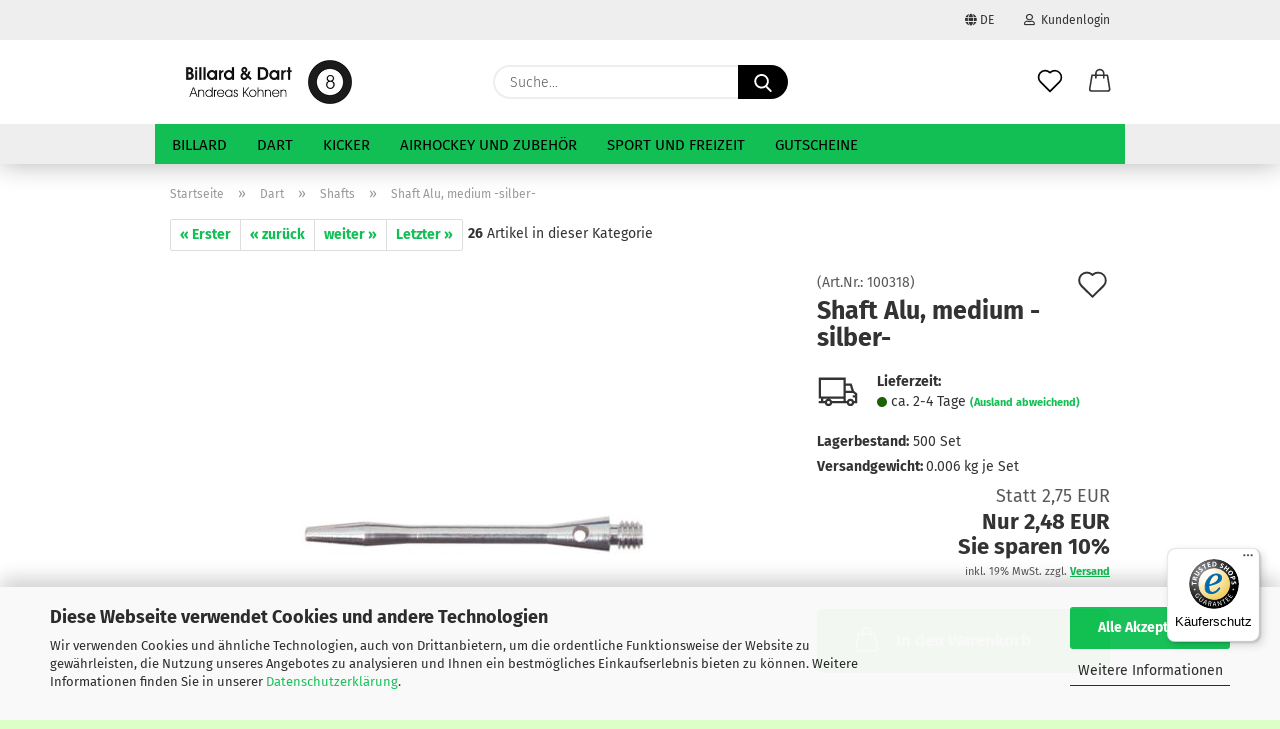

--- FILE ---
content_type: text/html; charset=utf-8
request_url: https://www.bill-dart.de/de/Dart/Shafts/Shaft-Alu--medium--silber-.html
body_size: 20998
content:
<!DOCTYPE html> <html xmlns="http://www.w3.org/1999/xhtml" dir="ltr" lang="de"> <head> <script async
                        data-type="text/javascript"
                        data-src="https://www.googletagmanager.com/gtag/js?id=G-5B2LG87B7V"
                        type="as-oil"
                        data-purposes="4"
                        data-managed="as-oil"></script> <script async
                data-type="text/javascript"
                type="as-oil"
                data-purposes="4"
                data-managed="as-oil">
            window.dataLayer = window.dataLayer || [];

            
            function gtag() {
                dataLayer.push(arguments);
            }
            
            gtag('js', new Date());

                                    gtag('config', 'AW-1025846597');
            
                                                
            gtag('config', 'G-5B2LG87B7V');
                        
                                    var gaDisableG5B2LG87B7V = 'ga-disable-G-5B2LG87B7V';
            
            			if (document.cookie.indexOf(gaDisableG5B2LG87B7V + '=true') > -1) {
				window[gaDisableG5B2LG87B7V] = true;
			}
			
			function gaOptOut() {
			    				document.cookie = gaDisableG5B2LG87B7V + '=true; expires=Thu, 31 Dec 2099 23:59:59 UTC; path=/';
				window[gaDisableG5B2LG87B7V] = true;
								console.log('Disabled Google-Analytics Tracking');
			}

			function gaOptout() {
				gaOptOut();
			}

			function checkGaOptOutAnchor() {
				if (location.hash.substr(1) === 'gaOptOut') {
					gaOptOut();
				}
			}

			checkGaOptOutAnchor();
			window.addEventListener('hashchange', checkGaOptOutAnchor);
            
        </script> <meta name="viewport" content="width=device-width, initial-scale=1, minimum-scale=1.0" /> <meta http-equiv="Content-Type" content="text/html; charset=utf-8" /> <meta name="language" content="de" /> <meta name='audience' content='Alle' /> <meta name='author' content='Bill-Dart 2007 - 2019' /> <meta name='copyright' content='Bill-Dart 2007 - 2019' /> <meta name='date' content='2019-03-26' /> <meta name='page-topic' content='Shopping' /> <meta name='page-type' content='Shopping' /> <meta name='publisher' content='Billard Dart Andreas Kohnen' /> <meta name="keywords" content="shaft,alu,medium,silber,set,sets,karella,dart,darts,zubehör,online,shop,kaufen,bestellen,günstig,versand,lieferung,sportartikel,freizeitsport" /> <meta name="description" content="Shaft Alu, medium -silber-, Shaftlänge ca. 45 mm, 3er Set." /> <title>Shaft Alu, medium -silber-</title> <meta property="og:title" content="Shaft Alu, medium -silber-" /> <meta property="og:site_name" content="Billard &amp; Dart" /> <meta property="og:locale" content="de_DE" /> <meta property="og:type" content="product" /> <meta property="og:description" content="Shaft Alu, medium -silber-, Shaftlänge ca. 45 mm, 3er Set." /> <meta property="og:image" content="https://www.bill-dart.de/images/product_images/info_images/100318.jpg" /> <base href="https://www.bill-dart.de/" /> <link rel="shortcut icon" href="https://www.bill-dart.de/images/logos/favicon.ico" type="image/x-icon" /> <link id="main-css" type="text/css" rel="stylesheet" href="public/theme/styles/system/main.min.css?bust=1768211291" /> <meta name="robots" content="index,follow" /> <link rel="canonical" href="https://www.bill-dart.de/de/Dart/Shafts/Shaft-Alu--medium--silber-.html" /> <meta property="og:url" content="https://www.bill-dart.de/de/Dart/Shafts/Shaft-Alu--medium--silber-.html"> <link rel="alternate" hreflang="x-default" href="https://www.bill-dart.de/de/Dart/Shafts/Shaft-Alu--medium--silber-.html" /> <link rel="alternate" hreflang="en" href="https://www.bill-dart.de/en/darts/Shafts/Shaft-Alu--medium--silver-.html" /> <link rel="alternate" hreflang="de" href="https://www.bill-dart.de/de/Dart/Shafts/Shaft-Alu--medium--silber-.html" /> <script async src="https://www.googletagmanager.com/gtag/js?id=UA-12265438-2"></script> <script>
  window.dataLayer = window.dataLayer || [];
  function gtag(){dataLayer.push(arguments);}
  gtag('js', new Date());

  gtag('config', 'UA-12265438-2');
</script> <script src="https://cdn.gambiohub.com/sdk/1.2.0/dist/bundle.js"></script><script>var payPalText = {"ecsNote":"Bitte w\u00e4hlen Sie ihre gew\u00fcnschte PayPal-Zahlungsweise.","paypalUnavailable":"PayPal steht f\u00fcr diese Transaktion im Moment nicht zur Verf\u00fcgung.","errorContinue":"weiter","continueToPayPal":"Weiter mit","errorCheckData":"Es ist ein Fehler aufgetreten. Bitte \u00fcberpr\u00fcfen Sie Ihre Eingaben."};var payPalButtonSettings = {"env":"live","commit":false,"style":{"label":"checkout","shape":"rect","color":"gold","layout":"vertical","tagline":false},"locale":"","fundingCardAllowed":true,"fundingELVAllowed":true,"fundingCreditAllowed":false,"createPaymentUrl":"https:\/\/www.bill-dart.de\/shop.php?do=PayPalHub\/CreatePayment&initiator=ecs","authorizedPaymentUrl":"https:\/\/www.bill-dart.de\/shop.php?do=PayPalHub\/AuthorizedPayment&initiator=ecs","checkoutUrl":"https:\/\/www.bill-dart.de\/shop.php?do=PayPalHub\/RedirectGuest","useVault":false,"jssrc":"https:\/\/www.paypal.com\/sdk\/js?client-id=AVEjCpwSc-e9jOY8dHKoTUckaKtPo0shiwe_T2rKtxp30K4TYGRopYjsUS6Qmkj6bILd7Nt72pbMWCXe&commit=false&intent=capture&components=buttons%2Cmarks%2Cmessages%2Cfunding-eligibility%2Cgooglepay%2Capplepay%2Ccard-fields&integration-date=2021-11-25&enable-funding=paylater&merchant-id=DKVFNKNJA5GRG&currency=EUR","partnerAttributionId":"GambioGmbH_Cart_Hub_PPXO","createOrderUrl":"https:\/\/www.bill-dart.de\/shop.php?do=PayPalHub\/CreateOrder&initiator=ecs","getOrderUrl":"https:\/\/www.bill-dart.de\/shop.php?do=PayPalHub\/GetOrder","approvedOrderUrl":"https:\/\/www.bill-dart.de\/shop.php?do=PayPalHub\/ApprovedOrder&initiator=ecs","paymentApproved":false,"developmentMode":false,"cartAmount":0};var jsShoppingCart = {"languageCode":"de","verifySca":"https:\/\/www.bill-dart.de\/shop.php?do=PayPalHub\/VerifySca","totalAmount":"0.00","currency":"EUR","env":"live","commit":false,"style":{"label":"checkout","shape":"rect","color":"gold","layout":"vertical","tagline":false},"locale":"","fundingCardAllowed":true,"fundingELVAllowed":true,"fundingCreditAllowed":false,"createPaymentUrl":"https:\/\/www.bill-dart.de\/shop.php?do=PayPalHub\/CreatePayment&initiator=ecs","authorizedPaymentUrl":"https:\/\/www.bill-dart.de\/shop.php?do=PayPalHub\/AuthorizedPayment&initiator=ecs","checkoutUrl":"https:\/\/www.bill-dart.de\/shop.php?do=PayPalHub\/RedirectGuest","useVault":false,"jssrc":"https:\/\/www.paypal.com\/sdk\/js?client-id=AVEjCpwSc-e9jOY8dHKoTUckaKtPo0shiwe_T2rKtxp30K4TYGRopYjsUS6Qmkj6bILd7Nt72pbMWCXe&commit=false&intent=capture&components=buttons%2Cmarks%2Cmessages%2Cfunding-eligibility%2Cgooglepay%2Capplepay%2Ccard-fields&integration-date=2021-11-25&enable-funding=paylater&merchant-id=DKVFNKNJA5GRG&currency=EUR","partnerAttributionId":"GambioGmbH_Cart_Hub_PPXO","createOrderUrl":"https:\/\/www.bill-dart.de\/shop.php?do=PayPalHub\/CreateOrder&initiator=ecs","getOrderUrl":"https:\/\/www.bill-dart.de\/shop.php?do=PayPalHub\/GetOrder","approvedOrderUrl":"https:\/\/www.bill-dart.de\/shop.php?do=PayPalHub\/ApprovedOrder&initiator=ecs","paymentApproved":false,"developmentMode":false,"cartAmount":0};var payPalBannerSettings = {"useVault":false,"jssrc":"https:\/\/www.paypal.com\/sdk\/js?client-id=AVEjCpwSc-e9jOY8dHKoTUckaKtPo0shiwe_T2rKtxp30K4TYGRopYjsUS6Qmkj6bILd7Nt72pbMWCXe&commit=false&intent=capture&components=buttons%2Cmarks%2Cmessages%2Cfunding-eligibility%2Cgooglepay%2Capplepay%2Ccard-fields&integration-date=2021-11-25&enable-funding=paylater&merchant-id=DKVFNKNJA5GRG&currency=EUR","partnerAttributionId":"GambioGmbH_Cart_Hub_PPXO","positions":{"cartBottom":{"placement":"cart","style":{"layout":"flex","logo":{"type":"primary"},"text":{"color":"black"},"color":"blue","ratio":"1x1"}},"product":{"placement":"product","style":{"layout":"flex","logo":{"type":"primary"},"text":{"color":"black"},"color":"blue","ratio":"1x1"}}},"currency":"EUR","cartAmount":0,"productsPrice":2.48};</script><script id="paypalconsent" type="application/json">{"purpose_id":null}</script><script src="GXModules/Gambio/Hub/Shop/Javascript/PayPalLoader-bust_1759129872.js" async></script><link rel="stylesheet" href="https://cdn.gambiohub.com/sdk/1.2.0/dist/css/gambio_hub.css"> </head> <body class="page-product-info" data-gambio-namespace="https://www.bill-dart.de/public/theme/javascripts/system" data-jse-namespace="https://www.bill-dart.de/JSEngine/build" data-gambio-controller="initialize" data-gambio-widget="input_number responsive_image_loader transitions header image_maps modal history dropdown core_workarounds anchor" data-input_number-separator="," > <div id="outer-wrapper" > <header id="header" class="navbar"> <div id="topbar-container"> <div class="navbar-topbar"> <nav data-gambio-widget="menu link_crypter" data-menu-switch-element-position="false" data-menu-events='{"desktop": ["click"], "mobile": ["click"]}' data-menu-ignore-class="dropdown-menu"> <ul class="nav navbar-nav navbar-right"> <li class="navbar-topbar-item"> <ul id="secondaryNavigation" class="nav navbar-nav ignore-menu"> </ul> <script id="secondaryNavigation-menu-template" type="text/mustache">
                                    
                                        <ul id="secondaryNavigation" class="nav navbar-nav">
                                            <li v-for="(item, index) in items" class="navbar-topbar-item hidden-xs content-manager-item">
                                                <a href="javascript:;" :title="item.title" @click="goTo(item.content)">
                                                    <span class="fa fa-arrow-circle-right visble-xs-block"></span>
                                                    {{item.title}}
                                                </a>
                                            </li>
                                        </ul>
                                    
                                </script> </li> <li class="dropdown navbar-topbar-item first"> <a href="#" class="dropdown-toggle" data-toggle-hover="dropdown"> <span class="language-code hidden-xs"> <span class="fa fa-globe"></span>
                                                                
                                                                                                                        de
                                                        </span> <span class="visible-xs-block"> <span class="fa fa-globe"></span>
                                                                
                                                                                                                        &nbsp;Sprache
                                                        </span> </a> <ul class="level_2 dropdown-menu ignore-menu arrow-top"> <li class="arrow"></li> <li> <form action="/de/Dart/Shafts/Shaft-Alu--medium--silber-.html" method="POST" class="form-horizontal"> <div class="form-group"> <label for="language-switch-dropdown" style="display: inline">Sprache auswählen
                                                                        <select id="language-switch-dropdown" name="language" class="form-control"> <option value="en">English</option> <option value="de" selected="selected">Deutsch</option> </select> </label> </div> <div class="form-group"> <label for="countries-switch-dropdown" style="display: inline">Lieferland
                                                                        <select id="countries-switch-dropdown" name="switch_country" class="form-control"> <option value="BE" >Belgien</option> <option value="BR" >Brasilien</option> <option value="DE" selected>Deutschland</option> <option value="DK" >Dänemark</option> <option value="FI" >Finnland</option> <option value="FR" >Frankreich</option> <option value="GR" >Griechenland</option> <option value="IT" >Italien</option> <option value="LI" >Liechtenstein</option> <option value="LU" >Luxemburg</option> <option value="NL" >Niederlande</option> <option value="NO" >Norwegen</option> <option value="AT" >Österreich</option> <option value="SE" >Schweden</option> <option value="CH" >Schweiz</option> <option value="ES" >Spanien</option> <option value="GB" >Vereinigtes Königreich</option> </select> </label> </div> <div class="dropdown-footer row"> <input type="submit" class="btn btn-primary btn-block" value="Speichern" title="Speichern" /> </div> </form> </li> </ul> </li> <li class="dropdown navbar-topbar-item"> <a title="Anmeldung" href="/de/Dart/Shafts/Shaft-Alu--medium--silber-.html#" class="dropdown-toggle" data-toggle-hover="dropdown"> <span class="fa fa-user-o"></span>
                                                        
                                                                                                    

                                                &nbsp;Kundenlogin
                                            </a> <ul class="dropdown-menu dropdown-menu-login arrow-top"> <li class="arrow"></li> <li class="dropdown-header hidden-xs">Kundenlogin</li> <li> <form action="https://www.bill-dart.de/de/login.php?action=process" method="post" class="form-horizontal"> <input type="hidden" name="return_url" value="https://www.bill-dart.de/de/Dart/Shafts/Shaft-Alu--medium--silber-.html"> <input type="hidden" name="return_url_hash" value="d79e9d86b42012180abcd96677a210fdb148102f29ca209b42886c71c9bef402"> <div class="form-group"> <label for="box-login-dropdown-login-username" class="form-control sr-only">E-Mail</label> <input autocomplete="username" type="email" id="box-login-dropdown-login-username" class="form-control" placeholder="E-Mail" name="email_address" aria-label="E-Mail" oninput="this.setCustomValidity('')" oninvalid="this.setCustomValidity('Bitte geben Sie eine korrekte Emailadresse ein')" /> </div> <div class="form-group password-form-field" data-gambio-widget="show_password"> <label for="box-login-dropdown-login-password" class="form-control sr-only">Passwort</label> <input autocomplete="current-password" type="password" id="box-login-dropdown-login-password" class="form-control" placeholder="Passwort" name="password" /> <button class="btn show-password hidden" type="button"> <i class="fa fa-eye" aria-hidden="true"></i> <span class="sr-only">Toggle Password View</span> </button> </div> <div class="dropdown-footer row"> <input type="submit" class="btn btn-primary btn-block" value="Anmelden" /> <ul> <li> <a title="Konto erstellen" href="https://www.bill-dart.de/de/shop.php?do=CreateRegistree">
												Konto erstellen
											</a> </li> <li> <a title="Passwort vergessen?" href="https://www.bill-dart.de/de/password_double_opt.php">
												Passwort vergessen?
											</a> </li> </ul> </div> </form> </li> </ul> </li> </ul> </nav> </div> </div> <div class="inside"> <div class="row"> <div class="navbar-header"> <a class="navbar-brand" href="https://www.bill-dart.de/de/" title="Billard &amp; Dart"> <img id="main-header-logo" class="img-responsive" src="https://www.bill-dart.de/images/logos/shop-logo.jpg" alt="Billard &amp; Dart-Logo"> </a> <button type="button" class="navbar-toggle cart-icon" data-toggle="cart"> <svg width="24" xmlns="http://www.w3.org/2000/svg" viewBox="0 0 40 40"><defs><style>.cls-1{fill:none;}</style></defs><title>cart</title><g id="Ebene_2" data-name="Ebene 2"><g id="Ebene_1-2" data-name="Ebene 1"><path d="M31,13.66a1.08,1.08,0,0,0-1.07-1H26.08V11.28a6.31,6.31,0,0,0-12.62,0v1.36H9.27a1,1,0,0,0-1,1L5.21,32A3.8,3.8,0,0,0,9,35.8H30.19A3.8,3.8,0,0,0,34,31.94Zm-15.42-1V11.28a4.2,4.2,0,0,1,8.39,0v1.35Zm-1.06,5.59a1.05,1.05,0,0,0,1.06-1.06v-2.4H24v2.4a1.06,1.06,0,0,0,2.12,0v-2.4h2.84L31.86,32a1.68,1.68,0,0,1-1.67,1.68H9a1.67,1.67,0,0,1-1.68-1.61l2.94-17.31h3.19v2.4A1.06,1.06,0,0,0,14.51,18.22Z"/></g></g></svg> <span class="cart-products-count hidden">
            0
        </span> </button> </div> <div class="navbar-search collapse"> <form role="search" action="de/advanced_search_result.php" method="get" data-gambio-widget="live_search"> <div class="navbar-search-input-group input-group"> <input type="text" id="search-field-input" name="keywords" placeholder="Suche..." class="form-control search-input" autocomplete="off" /> <button aria-label="Suche..." type="submit"> <img src="public/theme/images/svgs/search.svg" class="gx-search-input svg--inject" alt="search icon"> </button> <label for="search-field-input" class="control-label sr-only">Suche...</label> </div> <input type="hidden" value="1" name="inc_subcat" /> <div class="search-result-container"></div> </form> </div> <div class="navbar-secondary hidden-xs"> <div id="topbar-container"> <div class=""> <nav class="navbar-inverse" data-gambio-widget="menu link_crypter" data-menu-switch-element-position="false" data-menu-events='{"desktop": ["click"], "mobile": ["click"]}' data-menu-ignore-class="dropdown-menu"> <ul class="nav navbar-nav"> <li class="navbar-topbar-item"> <a href="https://www.bill-dart.de/de/wish_list.php" aria-label="Merkzettel" class="dropdown-toggle" title="Merkzettel anzeigen"> <span class="language-code hidden-xs"> <svg width="24" xmlns="http://www.w3.org/2000/svg" viewBox="0 0 40 40"><defs><style>.cls-1{fill:none;}</style></defs><title></title><g id="Ebene_2" data-name="Ebene 2"><g id="Ebene_1-2" data-name="Ebene 1"><path d="M19.19,36a1.16,1.16,0,0,0,1.62,0l12.7-12.61A10,10,0,0,0,20,8.7,10,10,0,0,0,6.5,23.42ZM8.12,10.91a7.6,7.6,0,0,1,5.49-2.26A7.46,7.46,0,0,1,19,10.88l0,0,.18.18a1.15,1.15,0,0,0,1.63,0l.18-.18A7.7,7.7,0,0,1,31.89,21.79L20,33.58,8.12,21.79A7.74,7.74,0,0,1,8.12,10.91Z"/></g></g></svg> </span> <span class="visible-xs-inline"> <span class="fa fa-heart-o"></span> </span> <span class="topbar-label">Merkzettel</span> </a> </li> <li class="dropdown navbar-topbar-item topbar-cart" data-gambio-widget="cart_dropdown"> <a title="Warenkorb" aria-label="Warenkorb" role="button" class="dropdown-toggle" href="/de/Dart/Shafts/Shaft-Alu--medium--silber-.html#" data-toggle="cart" > <span class="cart-info-wrapper"> <svg width="24" xmlns="http://www.w3.org/2000/svg" viewBox="0 0 40 40"><defs><style>.cls-1{fill:none;}</style></defs><title></title><g id="Ebene_2" data-name="Ebene 2"><g id="Ebene_1-2" data-name="Ebene 1"><path d="M31,13.66a1.08,1.08,0,0,0-1.07-1H26.08V11.28a6.31,6.31,0,0,0-12.62,0v1.36H9.27a1,1,0,0,0-1,1L5.21,32A3.8,3.8,0,0,0,9,35.8H30.19A3.8,3.8,0,0,0,34,31.94Zm-15.42-1V11.28a4.2,4.2,0,0,1,8.39,0v1.35Zm-1.06,5.59a1.05,1.05,0,0,0,1.06-1.06v-2.4H24v2.4a1.06,1.06,0,0,0,2.12,0v-2.4h2.84L31.86,32a1.68,1.68,0,0,1-1.67,1.68H9a1.67,1.67,0,0,1-1.68-1.61l2.94-17.31h3.19v2.4A1.06,1.06,0,0,0,14.51,18.22Z"/></g></g></svg> <span class="topbar-label"> <br /> <span class="products">
									0,00 EUR
								</span> </span> <span class="cart-products-count edge hidden"> </span> </span> </a> </li> </ul> </nav> </div> </div> </div> </div> </div> <div id="offcanvas-cart-overlay"></div> <div id="offcanvas-cart-content"> <button aria-label="Warenkorb schließen" data-toggle="cart" class="offcanvas-cart-close c-hamburger c-hamburger--htx"> <span></span>
            Menü
        </button> <ul class="dropdown-menu arrow-top cart-dropdown cart-empty"> <li class="arrow"></li> <input type="hidden" id="ga4-view-cart-json" value=""/> <script async
                data-type="text/javascript"
                type="as-oil"
                data-purposes="4"
                data-managed="as-oil">
            function ga4ViewCart() {
                const data = document.getElementById('ga4-view-cart-json');

                if (data && data.value.length) {
                    gtag('event', 'view_cart', JSON.parse(data.value));
                }
            }
        </script> <li class="cart-dropdown-inside"> <div class="cart-empty">
							Sie haben noch keine Artikel in Ihrem Warenkorb.
						</div> </li> </ul> </div> <noscript> <div class="alert alert-danger noscript-notice" role="alert">
			JavaScript ist in Ihrem Browser deaktiviert. Aktivieren Sie JavaScript, um alle Funktionen des Shops nutzen und alle Inhalte sehen zu können.
		</div> </noscript> <div id="categories"> <div class="navbar-collapse collapse"> <nav class="navbar-default navbar-categories" data-gambio-widget="menu"> <ul class="level-1 nav navbar-nav"> <li class="dropdown level-1-child" data-id="2"> <a class="dropdown-toggle" href="https://www.bill-dart.de/de/Billard/" title="Billard">
                                                
                                                    Billard
                                                
                                                                                            </a> <ul data-level="2" class="level-2 dropdown-menu dropdown-menu-child"> <li class="enter-category hidden-sm hidden-md hidden-lg show-more"> <a class="dropdown-toggle" href="https://www.bill-dart.de/de/Billard/" title="Billard">
                                                                        
                                                                            Billard anzeigen
                                                                        
                                                                    </a> </li> <li class="level-2-child"> <a href="https://www.bill-dart.de/de/Billard/Anzeigetafeln/" title="Anzeigetafeln">
                                                                            Anzeigetafeln
                                                                        </a> </li> <li class="level-2-child"> <a href="https://www.bill-dart.de/de/Billard/Poster/" title="Billard Poster">
                                                                            Billard Poster
                                                                        </a> </li> <li class="dropdown level-2-child"> <a href="https://www.bill-dart.de/de/Billard/Queues/" title="Billard Queues">
                                                                            Billard Queues
                                                                        </a> <ul data-level="3" class="level-3 dropdown-menu dropdown-menu-child"> <li class="enter-category"> <a href="https://www.bill-dart.de/de/Billard/Queues/" title="Billard Queues" class="dropdown-toggle">
                                                                                        Billard Queues anzeigen
                                                                                    </a> </li> <li class="level-3-child"> <a href="https://www.bill-dart.de/de/Billard/Queues/8-Ball/" title="8-Ball">
                                                                                                8-Ball
                                                                                            </a> </li> <li class="level-3-child"> <a href="https://www.bill-dart.de/de/Billard/Queues/Buffalo/" title="Buffalo">
                                                                                                Buffalo
                                                                                            </a> </li> <li class="level-3-child"> <a href="https://www.bill-dart.de/de/Billard/Queues/Crazy/" title="Crazy">
                                                                                                Crazy
                                                                                            </a> </li> <li class="level-3-child"> <a href="https://www.bill-dart.de/de/Billard/Queues/Cuetec/" title="Cuetec">
                                                                                                Cuetec
                                                                                            </a> </li> <li class="level-3-child"> <a href="https://www.bill-dart.de/de/Billard/Queues/Dufferin/" title="Dufferin">
                                                                                                Dufferin
                                                                                            </a> </li> <li class="level-3-child"> <a href="https://www.bill-dart.de/de/Billard/Queues/J--Cooper/" title="J. Cooper">
                                                                                                J. Cooper
                                                                                            </a> </li> <li class="level-3-child"> <a href="https://www.bill-dart.de/de/Billard/Queues/J--Pechauer/" title="J. Pechauer">
                                                                                                J. Pechauer
                                                                                            </a> </li> <li class="level-3-child"> <a href="https://www.bill-dart.de/de/Billard/Queues/Junior/" title="Junior">
                                                                                                Junior
                                                                                            </a> </li> <li class="level-3-child"> <a href="https://www.bill-dart.de/de/Billard/Queues/Magic/" title="Magic">
                                                                                                Magic
                                                                                            </a> </li> <li class="level-3-child"> <a href="https://www.bill-dart.de/de/Billard/Queues/Maxton/" title="Maxton">
                                                                                                Maxton
                                                                                            </a> </li> <li class="level-3-child"> <a href="https://www.bill-dart.de/de/Billard/Queues/Medley/" title="Medley">
                                                                                                Medley
                                                                                            </a> </li> <li class="level-3-child"> <a href="https://www.bill-dart.de/de/Billard/Queues/Robertson/" title="Robertson">
                                                                                                Robertson
                                                                                            </a> </li> <li class="level-3-child"> <a href="https://www.bill-dart.de/de/Billard/Queues/Tycoon/" title="Tycoon">
                                                                                                Tycoon
                                                                                            </a> </li> <li class="level-3-child"> <a href="https://www.bill-dart.de/de/Billard/Queues/Break--Jump-Queues/" title="Break-/Jump-Queues">
                                                                                                Break-/Jump-Queues
                                                                                            </a> </li> <li class="level-3-child"> <a href="https://www.bill-dart.de/de/Billard/Queues/Carambolage-Queues/" title="Carambolage-Queues">
                                                                                                Carambolage-Queues
                                                                                            </a> </li> <li class="level-3-child"> <a href="https://www.bill-dart.de/de/Billard/Queues/Einteilige/" title="Einteilige Queues">
                                                                                                Einteilige Queues
                                                                                            </a> </li> <li class="level-3-child"> <a href="https://www.bill-dart.de/de/Billard/Queues/Snooker-Queues/" title="Snooker-Queues">
                                                                                                Snooker-Queues
                                                                                            </a> </li> </ul> </li> <li class="dropdown level-2-child"> <a href="https://www.bill-dart.de/de/Billard/Billardtische/" title="Billard Tische">
                                                                            Billard Tische
                                                                        </a> <ul data-level="3" class="level-3 dropdown-menu dropdown-menu-child"> <li class="enter-category"> <a href="https://www.bill-dart.de/de/Billard/Billardtische/" title="Billard Tische" class="dropdown-toggle">
                                                                                        Billard Tische anzeigen
                                                                                    </a> </li> <li class="level-3-child"> <a href="https://www.bill-dart.de/de/Billard/Billardtische/Pool/" title="Pool">
                                                                                                Pool
                                                                                            </a> </li> <li class="level-3-child"> <a href="https://www.bill-dart.de/de/Billard/Billardtische/Carambol/" title="Carambol">
                                                                                                Carambol
                                                                                            </a> </li> <li class="level-3-child"> <a href="https://www.bill-dart.de/de/Billard/Billardtische/Snooker/" title="Snooker">
                                                                                                Snooker
                                                                                            </a> </li> <li class="level-3-child"> <a href="https://www.bill-dart.de/de/Billard/Billardtische/Abdeckplatten/" title="Abdeckplatten">
                                                                                                Abdeckplatten
                                                                                            </a> </li> </ul> </li> <li class="level-2-child"> <a href="https://www.bill-dart.de/de/Billard/Buecher-DVD-s/" title="Bücher/DVD's">
                                                                            Bücher/DVD's
                                                                        </a> </li> <li class="level-2-child"> <a href="https://www.bill-dart.de/de/Billard/Handschuhe/" title="Handschuhe">
                                                                            Handschuhe
                                                                        </a> </li> <li class="level-2-child"> <a href="https://www.bill-dart.de/de/Billard/Klebeleder/" title="Klebeleder">
                                                                            Klebeleder
                                                                        </a> </li> <li class="level-2-child"> <a href="https://www.bill-dart.de/de/Billard/Koecher-Koffer/" title="Köcher/Koffer">
                                                                            Köcher/Koffer
                                                                        </a> </li> <li class="level-2-child"> <a href="https://www.bill-dart.de/de/Billard/Kreide/" title="Kreide">
                                                                            Kreide
                                                                        </a> </li> <li class="level-2-child"> <a href="https://www.bill-dart.de/de/Billard/Kugeln/" title="Kugeln">
                                                                            Kugeln
                                                                        </a> </li> <li class="level-2-child"> <a href="https://www.bill-dart.de/de/Billard/Lederkoecher/" title="Lederköcher">
                                                                            Lederköcher
                                                                        </a> </li> <li class="level-2-child"> <a href="https://www.bill-dart.de/de/Billard/Leuchten/" title="Leuchten">
                                                                            Leuchten
                                                                        </a> </li> <li class="level-2-child"> <a href="https://www.bill-dart.de/de/Billard/Pflege-Reparatur/" title="Pflege/Reparatur">
                                                                            Pflege/Reparatur
                                                                        </a> </li> <li class="level-2-child"> <a href="https://www.bill-dart.de/de/Billard/Queuebruecken/" title="Queuebrücken">
                                                                            Queuebrücken
                                                                        </a> </li> <li class="level-2-child"> <a href="https://www.bill-dart.de/de/Billard/Queuestaender/" title="Queueständer">
                                                                            Queueständer
                                                                        </a> </li> <li class="level-2-child"> <a href="https://www.bill-dart.de/de/Billard/Taschen/" title="Taschen">
                                                                            Taschen
                                                                        </a> </li> <li class="level-2-child"> <a href="https://www.bill-dart.de/de/Billard/Tuecher/" title="Tücher">
                                                                            Tücher
                                                                        </a> </li> <li class="level-2-child"> <a href="https://www.bill-dart.de/de/Billard/Billard-Zubehoer/" title="Billard Zubehör">
                                                                            Billard Zubehör
                                                                        </a> </li> <li class="level-2-child"> <a href="https://www.bill-dart.de/de/Billard/Zeitabrechnung/" title="Zeitabrechnung">
                                                                            Zeitabrechnung
                                                                        </a> </li> <li class="enter-category hidden-more hidden-xs"> <a class="dropdown-toggle col-xs-6" href="https://www.bill-dart.de/de/Billard/" title="Billard">Billard anzeigen</a> <span class="close-menu-container col-xs-6"> <span class="close-flyout"><i class="fa fa-close"></i></span> </span> </li> </ul> </li> <li class="dropdown level-1-child" data-id="3"> <a class="dropdown-toggle" href="https://www.bill-dart.de/de/Dart/" title="Dart">
                                                
                                                    Dart
                                                
                                                                                            </a> <ul data-level="2" class="level-2 dropdown-menu dropdown-menu-child"> <li class="enter-category hidden-sm hidden-md hidden-lg show-more"> <a class="dropdown-toggle" href="https://www.bill-dart.de/de/Dart/" title="Dart">
                                                                        
                                                                            Dart anzeigen
                                                                        
                                                                    </a> </li> <li class="dropdown level-2-child"> <a href="https://www.bill-dart.de/de/Dart/Barrels/" title="Barrels">
                                                                            Barrels
                                                                        </a> <ul data-level="3" class="level-3 dropdown-menu dropdown-menu-child"> <li class="enter-category"> <a href="https://www.bill-dart.de/de/Dart/Barrels/" title="Barrels" class="dropdown-toggle">
                                                                                        Barrels anzeigen
                                                                                    </a> </li> <li class="level-3-child"> <a href="https://www.bill-dart.de/de/Dart/Barrels/80--N-T/" title="80% N/T Dartbarrels">
                                                                                                80% N/T Dartbarrels
                                                                                            </a> </li> <li class="level-3-child"> <a href="https://www.bill-dart.de/de/Dart/Barrels/90--N-T/" title="90% N/T Dartbarrels">
                                                                                                90% N/T Dartbarrels
                                                                                            </a> </li> </ul> </li> <li class="level-2-child"> <a href="https://www.bill-dart.de/de/Dart/Buecher/" title="Bücher">
                                                                            Bücher
                                                                        </a> </li> <li class="level-2-child"> <a href="https://www.bill-dart.de/de/Dart/Automaten/" title="Dartautomaten">
                                                                            Dartautomaten
                                                                        </a> </li> <li class="level-2-child"> <a href="https://www.bill-dart.de/de/Dart/Boards/" title="Dartboards">
                                                                            Dartboards
                                                                        </a> </li> <li class="level-2-child"> <a href="https://www.bill-dart.de/de/Dart/Fashion/" title="Fashion">
                                                                            Fashion
                                                                        </a> </li> <li class="dropdown level-2-child"> <a href="https://www.bill-dart.de/de/Dart/Flights/" title="Flights">
                                                                            Flights
                                                                        </a> <ul data-level="3" class="level-3 dropdown-menu dropdown-menu-child"> <li class="enter-category"> <a href="https://www.bill-dart.de/de/Dart/Flights/" title="Flights" class="dropdown-toggle">
                                                                                        Flights anzeigen
                                                                                    </a> </li> <li class="level-3-child"> <a href="https://www.bill-dart.de/de/Dart/Flights/Amazon/" title="Amazon">
                                                                                                Amazon
                                                                                            </a> </li> <li class="level-3-child"> <a href="https://www.bill-dart.de/de/Dart/Flights/Nylon/" title="Nylon">
                                                                                                Nylon
                                                                                            </a> </li> <li class="level-3-child"> <a href="https://www.bill-dart.de/de/Dart/Flights/Pen-Tathlon/" title="Pen-Tathlon">
                                                                                                Pen-Tathlon
                                                                                            </a> </li> <li class="level-3-child"> <a href="https://www.bill-dart.de/de/Dart/Flights/Polymet/" title="Polymet">
                                                                                                Polymet
                                                                                            </a> </li> <li class="level-3-child"> <a href="https://www.bill-dart.de/de/Dart/Flights/Vortex/" title="Vortex">
                                                                                                Vortex
                                                                                            </a> </li> <li class="level-3-child"> <a href="https://www.bill-dart.de/de/Dart/Flights/Winmau-Flys/" title="Winmau Flys">
                                                                                                Winmau Flys
                                                                                            </a> </li> <li class="level-3-child"> <a href="https://www.bill-dart.de/de/Dart/Flights/Fly-Sortimente/" title="Fly Sortimente">
                                                                                                Fly Sortimente
                                                                                            </a> </li> </ul> </li> <li class="level-2-child"> <a href="https://www.bill-dart.de/de/Dart/Hausdarts/" title="Hausdarts">
                                                                            Hausdarts
                                                                        </a> </li> <li class="level-2-child"> <a href="https://www.bill-dart.de/de/Dart/Koecher-Taschen/" title="Köcher/Taschen">
                                                                            Köcher/Taschen
                                                                        </a> </li> <li class="level-2-child active"> <a href="https://www.bill-dart.de/de/Dart/Shafts/" title="Shafts">
                                                                            Shafts
                                                                        </a> </li> <li class="dropdown level-2-child"> <a href="https://www.bill-dart.de/de/Dart/Softdarts/" title="Softdarts">
                                                                            Softdarts
                                                                        </a> <ul data-level="3" class="level-3 dropdown-menu dropdown-menu-child"> <li class="enter-category"> <a href="https://www.bill-dart.de/de/Dart/Softdarts/" title="Softdarts" class="dropdown-toggle">
                                                                                        Softdarts anzeigen
                                                                                    </a> </li> <li class="level-3-child"> <a href="https://www.bill-dart.de/de/Dart/Softdarts/Harrows/" title="Harrows Softdart">
                                                                                                Harrows Softdart
                                                                                            </a> </li> <li class="level-3-child"> <a href="https://www.bill-dart.de/de/Dart/Softdarts/Softdart-karella/" title="karella Softdart">
                                                                                                karella Softdart
                                                                                            </a> </li> <li class="level-3-child"> <a href="https://www.bill-dart.de/de/Dart/Softdarts/karella-KS/" title="karella KS Softdart">
                                                                                                karella KS Softdart
                                                                                            </a> </li> <li class="level-3-child"> <a href="https://www.bill-dart.de/de/Dart/Softdarts/karella-KT/" title="karella KT Softdart">
                                                                                                karella KT Softdart
                                                                                            </a> </li> <li class="level-3-child"> <a href="https://www.bill-dart.de/de/Dart/Softdarts/karella-SL/" title="karella SL Softdart">
                                                                                                karella SL Softdart
                                                                                            </a> </li> <li class="level-3-child"> <a href="https://www.bill-dart.de/de/Dart/Softdarts/STRONG/" title="STRONG Softdart">
                                                                                                STRONG Softdart
                                                                                            </a> </li> <li class="level-3-child"> <a href="https://www.bill-dart.de/de/Dart/Softdarts/unicorn/" title="unicorn Softdart">
                                                                                                unicorn Softdart
                                                                                            </a> </li> <li class="level-3-child"> <a href="https://www.bill-dart.de/de/Dart/Softdarts/Winmau/" title="Winmau Softdart">
                                                                                                Winmau Softdart
                                                                                            </a> </li> </ul> </li> <li class="level-2-child"> <a href="https://www.bill-dart.de/de/Dart/Spitzen/" title="Spitzen">
                                                                            Spitzen
                                                                        </a> </li> <li class="dropdown level-2-child"> <a href="https://www.bill-dart.de/de/Dart/Steeldarts/" title="Steeldarts">
                                                                            Steeldarts
                                                                        </a> <ul data-level="3" class="level-3 dropdown-menu dropdown-menu-child"> <li class="enter-category"> <a href="https://www.bill-dart.de/de/Dart/Steeldarts/" title="Steeldarts" class="dropdown-toggle">
                                                                                        Steeldarts anzeigen
                                                                                    </a> </li> <li class="level-3-child"> <a href="https://www.bill-dart.de/de/Dart/Steeldarts/Harrows-steeldarts/" title="Harrows Steeldart">
                                                                                                Harrows Steeldart
                                                                                            </a> </li> <li class="level-3-child"> <a href="https://www.bill-dart.de/de/Dart/Steeldarts/karella-steeldarts/" title="karella Steeldart">
                                                                                                karella Steeldart
                                                                                            </a> </li> <li class="level-3-child"> <a href="https://www.bill-dart.de/de/Dart/Steeldarts/Winmau-steeldarts/" title="Winmau Steeldart">
                                                                                                Winmau Steeldart
                                                                                            </a> </li> </ul> </li> <li class="level-2-child"> <a href="https://www.bill-dart.de/de/Dart/Vitrine/" title="Vitrine">
                                                                            Vitrine
                                                                        </a> </li> <li class="level-2-child"> <a href="https://www.bill-dart.de/de/Dart/Dart-Zubehoer/" title="Zubehör">
                                                                            Zubehör
                                                                        </a> </li> <li class="enter-category hidden-more hidden-xs"> <a class="dropdown-toggle col-xs-6" href="https://www.bill-dart.de/de/Dart/" title="Dart">Dart anzeigen</a> <span class="close-menu-container col-xs-6"> <span class="close-flyout"><i class="fa fa-close"></i></span> </span> </li> </ul> </li> <li class="dropdown level-1-child" data-id="5"> <a class="dropdown-toggle" href="https://www.bill-dart.de/de/Kicker/" title="Kicker">
                                                
                                                    Kicker
                                                
                                                                                            </a> <ul data-level="2" class="level-2 dropdown-menu dropdown-menu-child"> <li class="enter-category hidden-sm hidden-md hidden-lg show-more"> <a class="dropdown-toggle" href="https://www.bill-dart.de/de/Kicker/" title="Kicker">
                                                                        
                                                                            Kicker anzeigen
                                                                        
                                                                    </a> </li> <li class="level-2-child"> <a href="https://www.bill-dart.de/de/Kicker/Kickertische/" title="Kickertische">
                                                                            Kickertische
                                                                        </a> </li> <li class="level-2-child"> <a href="https://www.bill-dart.de/de/Kicker/Zubehoer/" title="Zubehör">
                                                                            Zubehör
                                                                        </a> </li> <li class="enter-category hidden-more hidden-xs"> <a class="dropdown-toggle col-xs-6" href="https://www.bill-dart.de/de/Kicker/" title="Kicker">Kicker anzeigen</a> <span class="close-menu-container col-xs-6"> <span class="close-flyout"><i class="fa fa-close"></i></span> </span> </li> </ul> </li> <li class="level-1-child" data-id="211"> <a class="dropdown-toggle" href="https://www.bill-dart.de/de/Airhockey-und-Zubehoer/" title="Airhockey und Zubehör">
                                                
                                                    Airhockey und Zubehör
                                                
                                                                                            </a> </li> <li class="dropdown level-1-child" data-id="6"> <a class="dropdown-toggle" href="https://www.bill-dart.de/de/Sport-und-Freizeit/" title="Sport und Freizeit">
                                                
                                                    Sport und Freizeit
                                                
                                                                                            </a> <ul data-level="2" class="level-2 dropdown-menu dropdown-menu-child"> <li class="enter-category hidden-sm hidden-md hidden-lg show-more"> <a class="dropdown-toggle" href="https://www.bill-dart.de/de/Sport-und-Freizeit/" title="Sport und Freizeit">
                                                                        
                                                                            Sport und Freizeit anzeigen
                                                                        
                                                                    </a> </li> <li class="level-2-child"> <a href="https://www.bill-dart.de/de/Sport-und-Freizeit/American-Football/" title="American Football">
                                                                            American Football
                                                                        </a> </li> <li class="level-2-child"> <a href="https://www.bill-dart.de/de/Sport-und-Freizeit/Basketball/" title="Basketball">
                                                                            Basketball
                                                                        </a> </li> <li class="level-2-child"> <a href="https://www.bill-dart.de/de/Sport-und-Freizeit/Boxhandschuhe/" title="Boxhandschuhe">
                                                                            Boxhandschuhe
                                                                        </a> </li> <li class="level-2-child"> <a href="https://www.bill-dart.de/de/Sport-und-Freizeit/Boxsack/" title="Boxsack">
                                                                            Boxsack
                                                                        </a> </li> <li class="level-2-child"> <a href="https://www.bill-dart.de/de/Sport-und-Freizeit/Bandito-Fashion/" title="Fashion">
                                                                            Fashion
                                                                        </a> </li> <li class="level-2-child"> <a href="https://www.bill-dart.de/de/Sport-und-Freizeit/FunHockey/" title="FunHockey">
                                                                            FunHockey
                                                                        </a> </li> <li class="level-2-child"> <a href="https://www.bill-dart.de/de/Sport-und-Freizeit/Fussball-Tor/" title="Fußball-Tor">
                                                                            Fußball-Tor
                                                                        </a> </li> <li class="level-2-child"> <a href="https://www.bill-dart.de/de/Sport-und-Freizeit/Gartenspiele/" title="Gartenspiele">
                                                                            Gartenspiele
                                                                        </a> </li> <li class="level-2-child"> <a href="https://www.bill-dart.de/de/Sport-und-Freizeit/Multifunktionstische/" title="Multifunktionstische">
                                                                            Multifunktionstische
                                                                        </a> </li> <li class="level-2-child"> <a href="https://www.bill-dart.de/de/Sport-und-Freizeit/Sporttaschen/" title="Sporttaschen">
                                                                            Sporttaschen
                                                                        </a> </li> <li class="level-2-child"> <a href="https://www.bill-dart.de/de/Sport-und-Freizeit/Tischtennis/" title="Tischtennis">
                                                                            Tischtennis
                                                                        </a> </li> <li class="level-2-child"> <a href="https://www.bill-dart.de/de/Sport-und-Freizeit/Volleyball/" title="Volleyball">
                                                                            Volleyball
                                                                        </a> </li> <li class="level-2-child"> <a href="https://www.bill-dart.de/de/Sport-und-Freizeit/Zubehoer-Sonstiges/" title="Zubehör/Sonstiges">
                                                                            Zubehör/Sonstiges
                                                                        </a> </li> <li class="enter-category hidden-more hidden-xs"> <a class="dropdown-toggle col-xs-6" href="https://www.bill-dart.de/de/Sport-und-Freizeit/" title="Sport und Freizeit">Sport und Freizeit anzeigen</a> <span class="close-menu-container col-xs-6"> <span class="close-flyout"><i class="fa fa-close"></i></span> </span> </li> </ul> </li> <li class="level-1-child" data-id="56"> <a class="dropdown-toggle" href="https://www.bill-dart.de/de/Gutscheine/" title="Gutscheine">
                                                
                                                    Gutscheine
                                                
                                                                                            </a> </li> <li id="mainNavigation" class="custom custom-entries hidden-xs"> </li> <script id="mainNavigation-menu-template" type="text/mustache">
                
				    <li id="mainNavigation" class="custom custom-entries hidden-xs">
                        <a v-for="(item, index) in items" href="javascript:;" @click="goTo(item.content)">
                            {{item.title}}
                        </a>
                    </li>
                
            </script> <li class="dropdown dropdown-more" style="display: none"> <a class="dropdown-toggle" href="#" title="">
                                        Weitere
                                    </a> <ul class="level-2 dropdown-menu ignore-menu"></ul> </li> </ul> </nav> </div> </div> </header> <button id="meco-overlay-menu-toggle" aria-label="Warenkorb schließen" data-toggle="menu" class="c-hamburger c-hamburger--htx visible-xs-block"> <span></span> Menü
				</button> <div id="meco-overlay-menu"> <div class="meco-overlay-menu-search"> <div class=" collapse"> <form role="search" action="de/advanced_search_result.php" method="get" data-gambio-widget="live_search"> <div class="- "> <input type="text" id="search-field-input-overlay" name="keywords" placeholder="Suche..." class="form-control search-input" autocomplete="off" /> <button aria-label="Suche..." type="submit"> <img src="public/theme/images/svgs/search.svg" class="gx-search-input svg--inject" alt="search icon"> </button> <label for="search-field-input-overlay" class="control-label sr-only">Suche...</label> </div> <input type="hidden" value="1" name="inc_subcat" /> <div class="search-result-container"></div> </form> </div> </div> </div> <div id="wrapper"> <div class="row"> <div id="main"> <div class="main-inside"> <script type="application/ld+json">{"@context":"https:\/\/schema.org","@type":"BreadcrumbList","itemListElement":[{"@type":"ListItem","position":1,"name":"Startseite","item":"https:\/\/www.bill-dart.de\/"},{"@type":"ListItem","position":2,"name":"Dart","item":"https:\/\/www.bill-dart.de\/de\/Dart\/"},{"@type":"ListItem","position":3,"name":"Shafts","item":"https:\/\/www.bill-dart.de\/de\/Dart\/Shafts\/"},{"@type":"ListItem","position":4,"name":"Shaft Alu, medium -silber-","item":"https:\/\/www.bill-dart.de\/de\/Dart\/Shafts\/Shaft-Alu--medium--silber-.html"}]}</script> <div id="breadcrumb_navi"> <span class="breadcrumbEntry"> <a href="https://www.bill-dart.de/" class="headerNavigation" > <span aria-label="Startseite">Startseite</span> </a> </span> <span class="breadcrumbSeparator"> &raquo; </span> <span class="breadcrumbEntry"> <a href="https://www.bill-dart.de/de/Dart/" class="headerNavigation" > <span aria-label="Dart">Dart</span> </a> </span> <span class="breadcrumbSeparator"> &raquo; </span> <span class="breadcrumbEntry"> <a href="https://www.bill-dart.de/de/Dart/Shafts/" class="headerNavigation" > <span aria-label="Shafts">Shafts</span> </a> </span> <span class="breadcrumbSeparator"> &raquo; </span> <span class="breadcrumbEntry"> <span aria-label="Shaft Alu, medium -silber-">Shaft Alu, medium -silber-</span> </span> </div> <div id="shop-top-banner"> </div> <div id="product_navigation" class="panel-pagination"> <nav> <ul class="pagination"> <li> <a href="de/Dart/Shafts/Shaft---Ring---medium-.html">&laquo; Erster</a> </li> <li> <a href="de/Dart/Shafts/Shaft-Alu--medium--farbig-.html">&laquo; zurück</a> </li> <li> <a href="de/Dart/Shafts/Shaft-Alu--short---silber-.html">weiter &raquo;</a> </li> <li> <a href="de/Dart/Shafts/winmau-shaft-prism-force-short-white-7020-102.html">Letzter &raquo;</a> </li> </ul> <span><strong>26</strong> Artikel in dieser Kategorie</span> </nav> </div> <script type="application/ld+json">
			{"@context":"http:\/\/schema.org","@type":"Product","name":"Shaft Alu, medium -silber-","description":"Shaftl&auml;nge &bdquo;medium&ldquo; ca. 45 mm    -Set besteht aus 3 St&uuml;ck-","image":["https:\/\/www.bill-dart.de\/images\/product_images\/info_images\/100318.jpg"],"url":"https:\/\/www.bill-dart.de\/de\/Dart\/Shafts\/Shaft-Alu--medium--silber-.html","itemCondition":"NewCondition","offers":{"@type":"Offer","availability":"InStock","price":"2.48","priceCurrency":"EUR","priceSpecification":{"@type":"http:\/\/schema.org\/PriceSpecification","price":"2.48","priceCurrency":"EUR","valueAddedTaxIncluded":true},"url":"https:\/\/www.bill-dart.de\/de\/Dart\/Shafts\/Shaft-Alu--medium--silber-.html","priceValidUntil":"2100-01-01 00:00:00","gtin13":"4250283205135"},"model":"100318","sku":"100318","gtin13":"4250283205135","manufacturer":{"@type":"Organization","name":"Karella"},"brand":{"@type":"Brand","name":"Karella"},"mpn":"4250283205135"}
		</script> <div class="product-info product-info-default row"> <div id="product_image_layer"> <div class="product-info-layer-image"> <div class="product-info-image-inside"> <script>
            
            window.addEventListener('DOMContentLoaded', function(){
				$.extend(true, $.magnificPopup.defaults, { 
					tClose: 'Schlie&szlig;en (Esc)', // Alt text on close button
					tLoading: 'L&auml;dt...', // Text that is displayed during loading. Can contain %curr% and %total% keys
					
					gallery: { 
						tPrev: 'Vorgänger (Linke Pfeiltaste)', // Alt text on left arrow
						tNext: 'Nachfolger (Rechte Pfeiltaste)', // Alt text on right arrow
						tCounter: '%curr% von %total%' // Markup for "1 of 7" counter
						
					}
				});
			});
            
		</script> <div> <div id="product-info-layer-image" class="swiper-container" data-gambio-_widget="swiper" data-swiper-target="" data-swiper-controls="#product-info-layer-thumbnails" data-swiper-slider-options='{"breakpoints": [], "initialSlide": 0, "pagination": ".js-product-info-layer-image-pagination", "nextButton": ".js-product-info-layer-image-button-next", "prevButton": ".js-product-info-layer-image-button-prev", "effect": "fade", "autoplay": null, "initialSlide": ""}' > <div class="swiper-wrapper" > <div class="swiper-slide" > <div class="swiper-slide-inside "> <img class="img-responsive" loading="lazy" style="margin-top: 65px;" src="images/product_images/popup_images/100318.jpg" alt="Shaft Alu, medium -silber-" title="Shaft Alu, medium -silber-" data-magnifier-src="images/product_images/original_images/100318.jpg" /> </div> </div> </div> <script type="text/mustache">
					<template>
						
							{{#.}}
								<div class="swiper-slide {{className}}">
									<div class="swiper-slide-inside">
										<img loading="lazy" {{{srcattr}}} alt="{{title}}" title="{{title}}" />
									</div>
								</div>
							{{/.}}
						
					</template>
				</script> </div> </div> </div> </div> </div> <div class="container-fluid no-gallery-image"> <div class="row"> <div class="product-info-content col-xs-12" data-gambio-widget="cart_handler" data-cart_handler-page="product-info"> <div class="row"> <div class="clearfix"> <div class="container"> <div class="row"> <div class="product-info-title-mobile  col-xs-12 visible-xs-block visible-sm-block"> <span>Shaft Alu, medium -silber-</span> <div class="rating-model-row"> <div class="product-model model-number">
                    (Art.Nr.: <span class="model-number-text">100318</span>)
            </div> </div> </div> <div class="product-info-stage col-xs-12 col-md-8 centered"> <div id="image-collection-container"> <div class="product-info-image has-zoom" data-gambio-widget="image_gallery magnifier" data-magnifier-target=".magnifier-target"> <div class="product-info-image-inside"> <script>
            
            window.addEventListener('DOMContentLoaded', function(){
				$.extend(true, $.magnificPopup.defaults, { 
					tClose: 'Schlie&szlig;en (Esc)', // Alt text on close button
					tLoading: 'L&auml;dt...', // Text that is displayed during loading. Can contain %curr% and %total% keys
					
					gallery: { 
						tPrev: 'Vorgänger (Linke Pfeiltaste)', // Alt text on left arrow
						tNext: 'Nachfolger (Rechte Pfeiltaste)', // Alt text on right arrow
						tCounter: '%curr% von %total%' // Markup for "1 of 7" counter
						
					}
				});
			});
            
		</script> <div> <div id="product_image_swiper" class="swiper-container" data-gambio-widget="swiper" data-swiper-target="" data-swiper-controls="#product_thumbnail_swiper, #product_thumbnail_swiper_mobile" data-swiper-slider-options='{"breakpoints": [], "initialSlide": 0, "pagination": ".js-product_image_swiper-pagination", "nextButton": ".js-product_image_swiper-button-next", "prevButton": ".js-product_image_swiper-button-prev", "effect": "fade", "autoplay": null}' > <div class="swiper-wrapper" > <div class="swiper-slide" > <div class="swiper-slide-inside "> <a onclick="return false" href="images/product_images/original_images/100318.jpg" title="Shaft Alu, medium -silber-"> <img class="img-responsive" loading="lazy" style="margin-top: 65px;" src="images/product_images/info_images/100318.jpg" alt="Shaft Alu, medium -silber-" title="Shaft Alu, medium -silber-" data-magnifier-src="images/product_images/original_images/100318.jpg" /> </a> </div> </div> </div> <script type="text/mustache">
					<template>
						
							{{#.}}
								<div class="swiper-slide {{className}}">
									<div class="swiper-slide-inside">
										<img loading="lazy" {{{srcattr}}} alt="{{title}}" title="{{title}}" />
									</div>
								</div>
							{{/.}}
						
					</template>
				</script> </div> </div> </div> <input type="hidden" id="current-gallery-hash" value="839aacff8b6b33dcdff3e0d50e448c51"> </div> </div> </div> <div class="product-info-details col-xs-12 col-md-4" data-gambio-widget="product_min_height_fix"> <div class="loading-overlay"></div> <div class="magnifier-overlay"></div> <div class="magnifier-target"> <div class="preloader"></div> </div> <form action="de/product_info.php?gm_boosted_product=Dart%2FShafts%2FShaft-Alu--medium--silber-&amp;language=de&amp;products_id=182&amp;action=add_product" class="form-horizontal js-product-form product-info"> <input type="hidden" id="update-gallery-hash" name="galleryHash" value=""> <div class="rating-model-row"> <div class="hidden-xs hidden-sm product-rating"> </div> <div class="hidden-xs hidden-sm product-model model-number">
        	        (Art.Nr.: <span class="model-number-text">100318</span>)
            </div> </div> <a href="#" class="wishlist-button btn-wishlist" title="Auf den Merkzettel"> <svg xmlns="http://www.w3.org/2000/svg" viewBox="0 0 40 40"><defs><style>.cls-1{fill:none;}</style></defs><title>wishlist</title><g id="Ebene_2" data-name="Ebene 2"><g id="Ebene_1-2" data-name="Ebene 1"><rect class="cls-1" width="40" height="40"/><path d="M19.19,36a1.16,1.16,0,0,0,1.62,0l12.7-12.61A10,10,0,0,0,20,8.7,10,10,0,0,0,6.5,23.42ZM8.12,10.91a7.6,7.6,0,0,1,5.49-2.26A7.46,7.46,0,0,1,19,10.88l0,0,.18.18a1.15,1.15,0,0,0,1.63,0l.18-.18A7.7,7.7,0,0,1,31.89,21.79L20,33.58,8.12,21.79A7.74,7.74,0,0,1,8.12,10.91Z"/></g></g></svg> <span class="sr-only">Auf den Merkzettel</span> </a> <h1 class="product-info-title-desktop  hidden-xs hidden-sm">Shaft Alu, medium -silber-</h1> <div class="product-definitions"> <div class="product-definition-shipping-time"> <svg xmlns="http://www.w3.org/2000/svg" viewBox="0 0 40 40"><defs><style>.cls-1{fill:none;}</style></defs><title></title><g id="Ebene_2" data-name="Ebene 2"><g id="Ebene_1-2" data-name="Ebene 1"><rect class="cls-1" width="40" height="40"/><path d="M33.28,19h0l-1.87-6H26.5V8H4v17.5H5.81V27.4H4v1.88H9a3.12,3.12,0,0,0,6.12,0H27.31a3.13,3.13,0,0,0,6.13,0H36v-8ZM26.5,14.84H30L31.29,19H26.5ZM12.06,29.9a1.25,1.25,0,1,1,1.25-1.25A1.25,1.25,0,0,1,12.06,29.9Zm12.57-2.5h-9.7a3.13,3.13,0,0,0-5.73,0H7.69V25.53H24.63Zm0-8.43v4.68H5.88V9.9H24.63ZM30.38,29.9a1.25,1.25,0,1,1,1.25-1.25A1.25,1.25,0,0,1,30.38,29.9Zm3.75-7.18H32.25v1.87h1.88V27.4h-.89a3.13,3.13,0,0,0-5.73,0h-1V20.84h6.09l1.54,1.31Z"/></g></g></svg> <strong>Lieferzeit:</strong><br> <span class="img-shipping-time"> <img src="images/icons/status/green.png" alt="ca. 2-4 Tage" /> </span> <span class="products-shipping-time-value">
                    ca. 2-4 Tage 
                </span> <a class="js-open-modal text-small abroad-shipping-info" data-modal-type="iframe" data-modal-settings='{"title": "Lieferzeit:"}' href="de/popup/Versand-und-Zahlungsbedingungen.html" rel="nofollow">
        (Ausland abweichend)
    </a> </div> <div class="product-definition-stock-quantity products-quantity" > <strong>Lagerbestand:</strong> <span class="products-quantity-value">
        500
    </span>
    
        
    Set
    
    </div> <div class="additional-fields-wrapper"> </div> <div class="product-definition-weight"> <strong>Versandgewicht: </strong> <span class="products-details-weight-container"><span>0.006</span> kg je  Set</span> </div> </div> <div class="modifiers-selection"> </div> <div class="cart-error-msg alert alert-danger" role="alert"></div> <div class="price-container"> <div class="price-calc-container" id="attributes-calc-price"> <div class="current-price-container"> <span class="productOldPrice">Statt 2,75 EUR</span><br /> Nur 2,48 EUR<br />Sie sparen 10%

                                    
	</div> <p class="tax-shipping-text text-small">
                inkl. 19% MwSt. zzgl. 
				<a class="gm_shipping_link lightbox_iframe" href="https://www.bill-dart.de/de/popup/Versand-und-Zahlungsbedingungen.html" target="_self" rel="nofollow" data-modal-settings='{"title":"Versand", "sectionSelector": ".content_text", "bootstrapClass": "modal-lg"}'> <span style="text-decoration:underline">Versand</span> </a> </p> <div class="row"> <input type="hidden" name="products_id" id="products-id" value="182" /> <div class="input-number" data-type="float" data-stepping="1"> <input type="hidden" value="1" id="attributes-calc-quantity" name="products_qty" /> </div> <div class="button-container"> <button name="btn-add-to-cart" type="submit" class="btn btn-lg btn-buy btn-block js-btn-add-to-cart" title="In den Warenkorb" > <svg xmlns="http://www.w3.org/2000/svg" viewBox="0 0 40 40"><defs><style>.cls-1{fill:none;}</style></defs><title>cart</title><g id="Ebene_2" data-name="Ebene 2"><g id="Ebene_1-2" data-name="Ebene 1"><rect class="cls-1" width="40" height="40"/><path d="M31,13.66a1.08,1.08,0,0,0-1.07-1H26.08V11.28a6.31,6.31,0,0,0-12.62,0v1.36H9.27a1,1,0,0,0-1,1L5.21,32A3.8,3.8,0,0,0,9,35.8H30.19A3.8,3.8,0,0,0,34,31.94Zm-15.42-1V11.28a4.2,4.2,0,0,1,8.39,0v1.35Zm-1.06,5.59a1.05,1.05,0,0,0,1.06-1.06v-2.4H24v2.4a1.06,1.06,0,0,0,2.12,0v-2.4h2.84L31.86,32a1.68,1.68,0,0,1-1.67,1.68H9a1.67,1.67,0,0,1-1.68-1.61l2.94-17.31h3.19v2.4A1.06,1.06,0,0,0,14.51,18.22Z"/></g></g></svg>
        In den Warenkorb
    </button> <button name="btn-add-to-cart-fake" onClick="void(0)" class="btn-add-to-cart-fake btn btn-lg btn-buy btn-block " value="" title="In den Warenkorb" style="display: none; margin-top: 0" >In den Warenkorb</button> </div> <div class="product-info-links"> </div> <script id="product-details-text-phrases" type="application/json">
				{
					"productsInCartSuffix": " Artikel im Warenkorb", "showCart": "Warenkorb anzeigen"
				}
			</script> </div> <div class="paypal-installments paypal-installments-product" data-ppinst-pos="product" data-partner-attribution-id="GambioGmbH_Cart_Hub_PPXO"></div> <div id="easycredit-ratenrechner-product" class="easycredit-rr-container" data-easycredithub-namespace="GXModules/Gambio/Hub/Build/Shop/Themes/All/Javascript/easycredithub" data-easycredithub-widget="easycreditloader"></div> </div> </div> </form> </div> </div> </div> </div> <div class="clearfix product-info-content-wrapper"> <div class="container"> <div class="row"> <div class="product-info-description col-md-8" data-gambio-widget="tabs"> <div class="nav-tabs-container has-multi-tabs" data-gambio-widget="tabs"> <ul class="nav nav-tabs"> <li class="active"> <a href="#" title="Beschreibung" onclick="return false">
												Beschreibung
											</a> </li> <li id="reviews-tab"> <a href="#" title="" onclick="return false">
											Kundenrezensionen 										</a> </li> </ul> <div class="tab-content"> <div class="tab-pane active"> <div class="tab-heading"> <a href="#" onclick="return false">Beschreibung</a> </div> <div class="tab-body active">
													Shaftl&auml;nge <b>&bdquo;medium&ldquo;</b> ca. 45 mm<br /> <br /> <b>-Set besteht aus 3 St&uuml;ck-</b> </div> </div> <div class="tab-pane"> <div class="tab-heading"> <a href="#" onclick="return false">Kundenrezensionen </a> </div> <div class="tab-body"> <div class="product-info-rating-heading"> <div class="average">
        0,0
    </div> <span class="rating-stars rating-stars-0" title="Bisher wurden keine Rezensionen zu diesem Produkt abgegeben"> <span class="gm-star"></span> <span class="gm-star"></span> <span class="gm-star"></span> <span class="gm-star"></span> <span class="gm-star"></span> <span class="rating-stars-mask"> <span class="rating-stars-inside"> <span class="gm-star"></span> <span class="gm-star"></span> <span class="gm-star"></span> <span class="gm-star"></span> <span class="gm-star"></span> </span> </span> </span> </div> <div id="product-ratings" class="product-info-rating"> <div data-gambio-widget="more_text"> <p class="no-rating-hint">Leider sind noch keine Bewertungen vorhanden. Seien Sie der Erste, der das Produkt bewertet.</p> <div class="row"> <div class="col-xs-6 col-xs-offset-6 col-sm-4 col-sm-offset-8 col-md-4 col-md-offset-8 text-right"> <a class="btn btn-primary btn-block" href="https://www.bill-dart.de/de/product_reviews_write.php?info=p182_shaft-alu--medium--silber-.html" title="Ihre Meinung">
								Ihre Meinung
							</a> </div> </div> </div> </div> </div> </div> </div> </div> </div> <div class="product-info-share col-md-12"> <div data-gambio-widget="social_share" data-social_share-whatsapp		     		     		     > </div> </div> </div> </div> </div> </div> </div> </div> </div> <div class="product-info-listings container clearfix" data-gambio-widget="product_hover"> </div> </div> <script async
				data-type="text/javascript"
				type="as-oil"
				data-purposes="4"
				data-managed="as-oil">
			gtag('event', 'view_item', {
    "currency": "EUR",
    "value": 2.48,
    "items": [
        {
            "item_id": "100318",
            "item_name": "Shaft Alu, medium -silber-",
            "discount": 0,
            "index": 1,
            "item_brand": "Karella",
            "item_category": "Shafts",
            "item_category2": "Dart",
            "price": 2.48,
            "quantity": 1
        }
    ]
});
		</script> <script>(function() {
	let initPayPalButton = function() {
		let buttonConfiguration = {"ppUrl":"data:image\/svg+xml;base64,[base64]","logoUrl":"data:image\/svg+xml;base64,[base64]","backgroundColor":"#ffc439","borderColor":"#cba13f","borderRadius":"4px"};
		let phrases = {"separatorLabel":"Jetzt zahlen mit"};

		let productInfoDetails = document.querySelector('div.product-info-details');
		let newbutton = document.createElement('div');
		newbutton.id = 'paypal-newbutton';
		let separator = document.createElement('div');
		separator.id = 'paypal-separator';
		let introLabel = document.createElement('span');
		introLabel.id = 'paypal-introlabel';
		introLabel.innerText = phrases.separatorLabel;
		separator.appendChild(introLabel);
		newbutton.appendChild(separator);
		let ppecs = document.createElement('span'),
			logoImg = document.createElement('img'),
			ppImg = document.createElement('img'),
			pplink = document.createElement('a');
		logoImg.src = buttonConfiguration.logoUrl;
		logoImg.id = 'paypal-logoimg';
		ppImg.src = buttonConfiguration.ppUrl;
		ppImg.id = 'paypal-nameimg';
		ppecs.id = 'paypal-ecsbutton';
		ppecs.style.background = buttonConfiguration.backgroundColor;
		ppecs.style.border = '1px solid ' + buttonConfiguration.borderColor;
		ppecs.appendChild(ppImg);
		ppecs.appendChild(document.createTextNode(' '));
		ppecs.appendChild(logoImg);
		pplink.classList.add('paypal-ecs-button');
		pplink.href = 'shopping_cart.php?display_mode=ecs';
		pplink.addEventListener('click', function(e) {
			let productsId = document.querySelector('#products-id').value,
				productsQty = document.querySelector('#attributes-calc-quantity').value;
			e.preventDefault();
			document.location = 'shop.php?do=PayPalHub/AddToCart&products_id=' + productsId + '&qty=' + productsQty;
		});
		pplink.append(ppecs);
		newbutton.appendChild(pplink);
		
		let bc = document.querySelector('div.button-container');
		bc.parentNode.insertBefore(newbutton, bc.nextSibling);
	};
	
	document.addEventListener('DOMContentLoaded', function() {
		let hasProperties = document.querySelectorAll('div.properties-selection-form').length > 0,
			hasAttributes = document.querySelectorAll('fieldset.attributes').length > 0,
			hasCustomizer = document.querySelectorAll('#customizer-form').length > 0,
			hasFetch = ("fetch" in window);
		
		if(hasFetch && !hasProperties && !hasAttributes && !hasCustomizer)
		{
			initPayPalButton();
		}
	});
})();
</script> </div> </div> <aside id="left"> <div id="gm_box_pos_1" class="gm_box_container"><div class="box box-categories panel panel-default"> <nav class="navbar-categories-left"> <span class="heading">Kategorien</span> <ul class="nav"> <li id="menu_cat_id_135" class="category-first " > <a href="https://www.bill-dart.de/de/Dart/Barrels/" class="" title="Dart Barrels">
													
																											
													
													
														Barrels
													
											
													
																											
												</a> </li> <li id="menu_cat_id_137" class=" " > <a href="https://www.bill-dart.de/de/Dart/Buecher/" class="" title="Dart Bücher, Dartbücher hier im Online Shop günstig kaufen, bestellen.">
													
																											
													
													
														Bücher
													
											
													
																											
												</a> </li> <li id="menu_cat_id_134" class=" " > <a href="https://www.bill-dart.de/de/Dart/Automaten/" class="" title="Dartautomaten. Hier kaufen/bestellen.">
													
																											
													
													
														Dartautomaten
													
											
													
																											
												</a> </li> <li id="menu_cat_id_136" class=" " > <a href="https://www.bill-dart.de/de/Dart/Boards/" class="" title="Dart Boards/Scheiben. Dartboards, Dartscheiben hier im Online Shop günstig...">
													
																											
													
													
														Dartboards
													
											
													
																											
												</a> </li> <li id="menu_cat_id_139" class=" " > <a href="https://www.bill-dart.de/de/Dart/Fashion/" class="" title="Dart Fashion">
													
																											
													
													
														Fashion
													
											
													
																											
												</a> </li> <li id="menu_cat_id_140" class=" " > <a href="https://www.bill-dart.de/de/Dart/Flights/" class="" title="Dart Flights, Flys, Flies">
													
																											
													
													
														Flights
													
											
													
																											
												</a> </li> <li id="menu_cat_id_142" class=" " > <a href="https://www.bill-dart.de/de/Dart/Hausdarts/" class="" title="Dart Hausdarts">
													
																											
													
													
														Hausdarts
													
											
													
																											
												</a> </li> <li id="menu_cat_id_143" class=" " > <a href="https://www.bill-dart.de/de/Dart/Koecher-Taschen/" class="" title="Dart Köcher/Taschen">
													
																											
													
													
														Köcher/Taschen
													
											
													
																											
												</a> </li> <li id="menu_cat_id_138" class=" active" > <a href="https://www.bill-dart.de/de/Dart/Shafts/" class="" title="Dart Shafts, Schäfte">
													
																											
													
													
														Shafts
													
											
													
																											
												</a> </li> <li id="menu_cat_id_146" class=" " > <a href="https://www.bill-dart.de/de/Dart/Softdarts/" class="" title="Dart Softdarts">
													
																											
													
													
														Softdarts
													
											
													
																											
												</a> </li> <li id="menu_cat_id_144" class=" " > <a href="https://www.bill-dart.de/de/Dart/Spitzen/" class="" title="Dart Spitzen">
													
																											
													
													
														Spitzen
													
											
													
																											
												</a> </li> <li id="menu_cat_id_145" class=" " > <a href="https://www.bill-dart.de/de/Dart/Steeldarts/" class="" title="Dart Steeldarts">
													
																											
													
													
														Steeldarts
													
											
													
																											
												</a> </li> <li id="menu_cat_id_147" class=" " > <a href="https://www.bill-dart.de/de/Dart/Vitrine/" class="" title="Dart Vitrine">
													
																											
													
													
														Vitrine
													
											
													
																											
												</a> </li> <li id="menu_cat_id_148" class="category-last " > <a href="https://www.bill-dart.de/de/Dart/Dart-Zubehoer/" class="" title="Dart Zubehör. Hier finden Sie alle Zubehör-Produkte für Dart.">
													
																											
													
													
														Zubehör
													
											
													
																											
												</a> </li> </ul> </nav> </div></div> </aside> <aside id="right"> </aside> </div> </div> <footer id="footer"> <div class="footer-header"> <form action="newsletter.php" class="form-horizontal container" method="post"> <div class="row"> <div class="col-xs-12 col-md-6 col-lg-3"> <img alt="Gutschein" src="images/content/gutscheinbadge.png" style="margin-top: -30px; margin-right: 15px; float: left;" /> <p style="margin-right: 10px;"> <span style="font-weight: bolder;">Bill-Dart Newsletter</span><br />
				5&euro; Gutschein sichern!
			</p> </div> <div class="col-xs-12 col-md-6 col-lg-6"> <div class="form-group"> <div class="col-xs-12 col-sm-6 col-md-7"> <input class="form-control validate" data-validator-validate="required email" name="email" placeholder="Ihre E-Mail-Adresse" type="text" /> </div> <div class="col-xs-12 col-sm-6 col-md-5"> <input class="btn btn-primary btn-block" type="submit" value="Jetzt anmelden" /> </div> </div> </div> </div> </form> </div> <div class="inside"> <div class="row"> <div class="footer-col-2"> </div> <div class="footer-col-1"><div class="box box-content panel panel-default"> <div class="panel-heading"> <span class="panel-title footer-column-title">Mehr über...</span> </div> <div class="panel-body"> <nav> <ul id="info" class="nav"> <li> <a href="https://www.bill-dart.de/de/info/impressum.html" title="Impressum">
													Impressum
												</a> </li> <li> <a href="https://www.bill-dart.de/de/info/Gutscheine---Fragen-und-Antworte.html" title="Gutscheine">
													Gutscheine
												</a> </li> <li> <a href="https://www.bill-dart.de/de/info/Versand-und-Zahlungsbedingungen.html" title="Versand- & Zahlungsbedingungen">
													Versand- & Zahlungsbedingungen
												</a> </li> <li> <a href="https://www.bill-dart.de/de/info/Widerrufsrecht-und-Widerrufsformular.html" title="Widerrufsrecht & Widerrufsformular">
													Widerrufsrecht & Widerrufsformular
												</a> </li> <li> <a href="https://www.bill-dart.de/de/info/Klarna-AGB.html" title="Klarna AGB">
													Klarna AGB
												</a> </li> <li> <a href="https://www.bill-dart.de/de/info/Online-Streitschlichtungsplattform.html" title="Online-Streitschlichtungsplattform">
													Online-Streitschlichtungsplattform
												</a> </li> <li> <a href="https://www.bill-dart.de/de/info/opt-out-aus-google-analytics.html" title="Opt-out aus Google Analytics">
													Opt-out aus Google Analytics
												</a> </li> <li> <a href="https://www.bill-dart.de/de/info/allgemeine-geschaeftsbedingungen.html" title="AGB">
													AGB
												</a> </li> <li> <a href="https://www.bill-dart.de/de/info/privatsphaere-und-datenschutz.html" title="Privatsphäre und Datenschutz">
													Privatsphäre und Datenschutz
												</a> </li> <li> <a href="https://www.bill-dart.de/de/info/callback-service.html" title="Callback Service">
													Callback Service
												</a> </li> <li> <a href="https://www.bill-dart.de/de/info/sitemap.html" title="Sitemap">
													Sitemap
												</a> </li> </ul> <ul class="nav"> <li><a href="javascript:;" trigger-cookie-consent-panel>Cookie Einstellungen</a></li> </ul> <script id="info-menu-template" type="text/mustache">
                            
                                <ul id="info" class="nav">
                                    <li v-for="(item, index) in items">
                                        <a href="javascript:;" @click="goTo(item.content)">
                                            {{item.title}}
                                        </a>
                                    </li>
                                </ul>
                            
                        </script> </nav> </div> </div></div> <div class="footer-col-3"><div style="margin: 0px auto; padding: 0px 10px;"> <div class="box box-content panel panel-default"> <div class="panel-heading"> <h4 class="panel-title">Sicher Bezahlen</h4> <ul> <li>PayPal</li> <li>Vorkasse</li> <li>Kreditkarte (VISA/MasterCard/American Express). Bei Zahlung &uuml;ber American Express erhalten Sie PayBack-Punkte.</li> <li>Klarna Rechnung</li> <li>Klarna Ratenkauf</li> <li>Klarna Lastschrift</li> </ul> </div> <div class="panel-body"> <div>
				&nbsp;
			</div> </div> </div> <div class="box box-content panel panel-default"> <div class="panel-heading"> <h4 class="panel-title">Wir versenden mit</h4> </div> <div class="panel-body"> <div>
				DPD
			</div> </div> </div> </div> </div> <div class="footer-col-4"> </div> </div> </div> <div class="footer-bottom"><a href="https://www.bill-dart.de" target="_blank" rel="noopener">Onlineshop Bill-Dart.de</a> &copy; 2025-2025</div> </footer> <script type="text/javascript">
	_tsRatingConfig = {
		tsid: 'X7DADD8AA6AA8C06AA4EAB27CD64F39AF',
		variant: 'skyscraper_horizontal',
		/* valid values: skyscraper_vertical, skyscraper_horizontal, vertical */
		theme: 'light',
		reviews: 10,
		/* default = 10 */
		borderColor: '#aabbcc',
		/* optional - override the border */
		colorclassName: 'test',
		/* optional - override the whole sticker style with your own css class */
		introtext: 'What our customers say about us:'
		/* optional, not used in skyscraper variants */
	};
	var scripts = document.getElementsByTagName('SCRIPT'),
		me = scripts[scripts.length - 1];
	var _ts = document.createElement('SCRIPT');
		_ts.type = 'text/javascript';
		_ts.async = true;
		_ts.charset = 'utf-8';
		_ts.src ='//widgets.trustedshops.com/reviews/tsSticker/tsSticker.js';
	me.parentNode.insertBefore(_ts, me);
	_tsRatingConfig.script = _ts;
</script> </div> <a class="pageup" data-gambio-widget="pageup" title="Nach oben" href="#" aria-label="Pageupbutton"> </a> <div class="layer" style="display: none;"> <div id="magnific_wrapper"> <div class="modal-dialog"> <div class="modal-content">
						{{#title}}
						<div class="modal-header"> <span class="modal-title">{{title}}</span> </div>
						{{/title}}
		
						<div class="modal-body">
							{{{items.src}}}
						</div>
		
						{{#showButtons}}
						<div class="modal-footer">
							{{#buttons}}
							<button type="button" id="button_{{index}}_{{uid}}" data-index="{{index}}" class="btn {{class}}" >{{name}}</button>
							{{/buttons}}
						</div>
						{{/showButtons}}
					</div> </div> </div> <div id="modal_prompt"> <div>
					{{#content}}
					<div class="icon">&nbsp;</div> <p>{{.}}</p>
					{{/content}}
					<form name="prompt" action="#"> <label for="modal-form-field" class="control-label sr-only">Modal form field</label> <input type="text" id="modal-form-field" name="input" value="{{value}}" autocomplete="off" /> </form> </div> </div> <div id="modal_alert"> <div class="white-popup">
					{{#content}}
					<div class="icon">&nbsp;</div> <p>{{{.}}}</p>
					{{/content}}
				</div> </div> </div> <input type='hidden' id='page_namespace' value='PRODUCT_INFO'/><script src="public/theme/javascripts/system/init-de.min.js?bust=94ef5141f5385035d97f5373d784e324" data-page-token="07f7b61af79c779959b0d9f119704e39" id="init-js"></script> <script src="public/theme/javascripts/system/Global/scripts.js?bust=94ef5141f5385035d97f5373d784e324"></script> <script src='GXModules/Gambio/Widgets/Build/Map/Shop/Javascript/MapWidget.min.js'></script> <script>
// Set to the same value as the web property used on the site
var gaProperty = 'UA-12265438-2';

// Disable tracking if the opt-out cookie exists.
var disableStr = 'ga-disable-' + gaProperty;
if (document.cookie.indexOf(disableStr + '=true') > -1) {
  window[disableStr] = true;

}

// Opt-out function
function gaOptout() {
  document.cookie = disableStr + '=true; expires=Thu, 31 Dec 2099 23:59:59 UTC; path=/';
  window[disableStr] = true;
alert("Cookie gesetzt ");
}
</script> <script async
  data-desktop-y-offset="24"
  data-mobile-y-offset="20"
  data-desktop-disable-reviews="false"
  data-desktop-enable-custom="false"
  data-desktop-position="right"
  data-desktop-custom-opening-direction="topright"
  data-desktop-custom-width="150"
  data-desktop-enable-fadeout="false"
  data-disable-mobile="false"
  data-disable-trustbadge="false"
  data-mobile-custom-width="150"
  data-mobile-custom-opening-direction="topright"
  data-mobile-disable-reviews="false"
  data-mobile-enable-custom="false"
  data-mobile-position="left"
  data-mobile-enable-topbar="false"
  charset="UTF-8"
  src="//widgets.trustedshops.com/js/X7DADD8AA6AA8C06AA4EAB27CD64F39AF.js">
</script> <script id="oil-configuration" type="application/configuration">
			{
			  "config_version": 1,
			  "advanced_settings": true,
			  "timeout": 0,
			  "iabVendorListUrl": "https://www.bill-dart.de/shop.php?do=CookieConsentPanelVendorListAjax/List",
			  "only_essentials_button_status": false,
			  "locale": {
				"localeId": "deDE_01",
				"version": 1,
				"texts": {
				  "label_intro_heading": "Diese Webseite verwendet Cookies und andere Technologien",
				  "label_intro": "Wir verwenden Cookies und ähnliche Technologien, auch von Drittanbietern, um die ordentliche Funktionsweise der Website zu gewährleisten, die Nutzung unseres Angebotes zu analysieren und Ihnen ein bestmögliches Einkaufserlebnis bieten zu können. Weitere Informationen finden Sie in unserer <a href='shop_content.php?coID=2'>Datenschutzerklärung</a>.",
				  "label_button_yes": "Speichern",
				  "label_button_yes_all": "Alle Akzeptieren",
				  "label_button_only_essentials": "Nur Notwendige",
				  "label_button_advanced_settings": "Weitere Informationen",
				  "label_cpc_heading": "Cookie Einstellungen",
				  "label_cpc_activate_all": "Alle aktivieren",
				  "label_cpc_deactivate_all": "Alle deaktivieren",
				  "label_nocookie_head": "Keine Cookies erlaubt.",
				  "label_nocookie_text": "Bitte aktivieren Sie Cookies in den Einstellungen Ihres Browsers."
				}
			  }
			}

		</script> <script src="GXModules/Gambio/CookieConsentPanel/Shop/Javascript/oil.js"></script> <script>!function(e){var n={};function t(o){if(n[o])return n[o].exports;var r=n[o]={i:o,l:!1,exports:{}};return e[o].call(r.exports,r,r.exports,t),r.l=!0,r.exports}t.m=e,t.c=n,t.d=function(e,n,o){t.o(e,n)||Object.defineProperty(e,n,{configurable:!1,enumerable:!0,get:o})},t.r=function(e){Object.defineProperty(e,"__esModule",{value:!0})},t.n=function(e){var n=e&&e.__esModule?function(){return e.default}:function(){return e};return t.d(n,"a",n),n},t.o=function(e,n){return Object.prototype.hasOwnProperty.call(e,n)},t.p="/",t(t.s=115)}({115:function(e,n,t){"use strict";!function(e,n){e.__cmp||(e.__cmp=function(){function t(e){if(e){var t=!0,r=n.querySelector('script[type="application/configuration"]#oil-configuration');if(null!==r&&r.text)try{var a=JSON.parse(r.text);a&&a.hasOwnProperty("gdpr_applies_globally")&&(t=a.gdpr_applies_globally)}catch(e){}e({gdprAppliesGlobally:t,cmpLoaded:o()},!0)}}function o(){return!(!e.AS_OIL||!e.AS_OIL.commandCollectionExecutor)}var r=[],a=function(n,a,c){if("ping"===n)t(c);else{var i={command:n,parameter:a,callback:c};r.push(i),o()&&e.AS_OIL.commandCollectionExecutor(i)}};return a.commandCollection=r,a.receiveMessage=function(n){var a=n&&n.data&&n.data.__cmpCall;if(a)if("ping"===a.command)t(function(e,t){var o={__cmpReturn:{returnValue:e,success:t,callId:a.callId}};n.source.postMessage(o,n.origin)});else{var c={callId:a.callId,command:a.command,parameter:a.parameter,event:n};r.push(c),o()&&e.AS_OIL.commandCollectionExecutor(c)}},function(n){(e.attachEvent||e.addEventListener)("message",function(e){n.receiveMessage(e)},!1)}(a),function e(){if(!(n.getElementsByName("__cmpLocator").length>0))if(n.body){var t=n.createElement("iframe");t.style.display="none",t.name="__cmpLocator",n.body.appendChild(t)}else setTimeout(e,5)}(),a}())}(window,document)}});</script> <script src="GXModules/Gambio/CookieConsentPanel/Shop/Javascript/GxCookieConsent.js"></script> <script  async
                 data-type="text/javascript"
                 data-src="GXModules/Gambio/Google/GA4/Shop/Js/main.js"
                 type="as-oil"
                 data-purposes="4"
                 data-managed="as-oil"></script> <script async
                data-type="text/javascript"
                type="as-oil"
                data-purposes="4"
                data-managed="as-oil">
            function dispatchGTagEvent(name, data) {
                if (!name) {
                    return;
                }

                gtag('event', name, data);
            }
        </script> </body> </html>

--- FILE ---
content_type: text/javascript
request_url: https://widgets.trustedshops.com/js/X7DADD8AA6AA8C06AA4EAB27CD64F39AF.js
body_size: 1150
content:
((e,t)=>{const r={shopInfo:{tsId:"X7DADD8AA6AA8C06AA4EAB27CD64F39AF",name:"bill-dart.de",url:"www.bill-dart.de",language:"de",targetMarket:"DEU",ratingVariant:"WIDGET",eTrustedIds:{accountId:"acc-8c680118-801e-4156-a6b7-147833984e7c",channelId:"chl-96519b5b-28ce-43bc-b9d8-038ee8a8aac5"},buyerProtection:{certificateType:"CLASSIC",certificateState:"PRODUCTION",mainProtectionCurrency:"EUR",classicProtectionAmount:100,maxProtectionDuration:30,plusProtectionAmount:2e4,basicProtectionAmount:100,firstCertified:"2016-11-14 00:00:00"},reviewSystem:{rating:{averageRating:0,averageRatingCount:0,overallRatingCount:51,distribution:{oneStar:0,twoStars:0,threeStars:0,fourStars:0,fiveStars:0}},reviews:[]},features:["GUARANTEE_RECOG_CLASSIC_INTEGRATION","REVIEWS_AUTO_COLLECTION","SHOP_CONSUMER_MEMBERSHIP","DISABLE_REVIEWREQUEST_SENDING","MARS_EVENTS","MARS_REVIEWS","MARS_PUBLIC_QUESTIONNAIRE","MARS_QUESTIONNAIRE"],consentManagementType:"OFF",urls:{profileUrl:"https://www.trustedshops.de/bewertung/info_X7DADD8AA6AA8C06AA4EAB27CD64F39AF.html",profileUrlLegalSection:"https://www.trustedshops.de/bewertung/info_X7DADD8AA6AA8C06AA4EAB27CD64F39AF.html#legal-info",reviewLegalUrl:"https://help.etrusted.com/hc/de/articles/23970864566162"},contractStartDate:"2016-11-07 00:00:00",shopkeeper:{name:"Andreas Kohnen",street:"Lilienstrasse 34",country:"DE",city:"Dillingen",zip:"66763"},displayVariant:"trustmark-only",variant:"full",twoLetterCountryCode:"DE"},"process.env":{STAGE:"prod"},externalConfig:{trustbadgeScriptUrl:"https://widgets.trustedshops.com/assets/trustbadge.js",cdnDomain:"widgets.trustedshops.com"},elementIdSuffix:"-98e3dadd90eb493088abdc5597a70810",buildTimestamp:"2026-01-24T05:21:12.981Z",buildStage:"prod"},a=r=>{const{trustbadgeScriptUrl:a}=r.externalConfig;let o=t.querySelector(`script[src="${a}"]`);o&&t.body.removeChild(o),o=t.createElement("script"),o.src=a,o.charset="utf-8",o.setAttribute("data-type","trustbadge-business-logic"),o.onerror=()=>{throw new Error(`The Trustbadge script could not be loaded from ${a}. Have you maybe selected an invalid TSID?`)},o.onload=()=>{e.trustbadge?.load(r)},t.body.appendChild(o)};"complete"===t.readyState?a(r):e.addEventListener("load",(()=>{a(r)}))})(window,document);